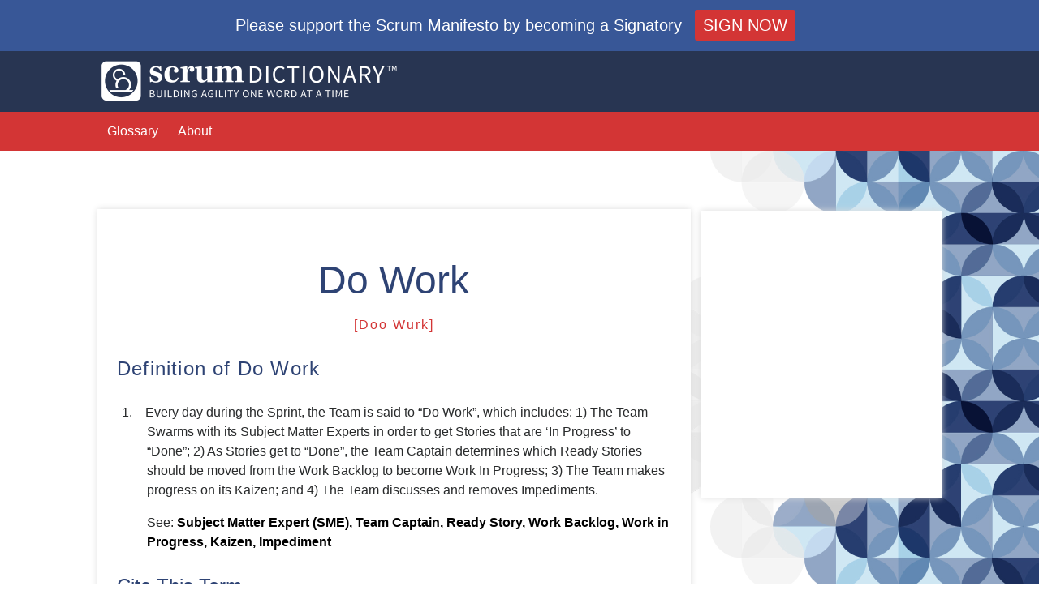

--- FILE ---
content_type: text/html; charset=UTF-8
request_url: https://scrumdictionary.com/term/do-work/
body_size: 9199
content:



<!doctype html>

<!--[if lt IE 7]><html lang="en-US" class="no-js lt-ie9 lt-ie8 lt-ie7"><![endif]-->
<!--[if (IE 7)&!(IEMobile)]><html lang="en-US" class="no-js lt-ie9 lt-ie8"><![endif]-->
<!--[if (IE 8)&!(IEMobile)]><html lang="en-US" class="no-js lt-ie9"><![endif]-->
<!--[if gt IE 8]><!--> <html lang="en-US" class="no-js"><!--<![endif]-->

	<head>
		<meta charset="utf-8">

				<meta http-equiv="X-UA-Compatible" content="IE=edge">

		<title>Do Work | Definition of Do Work by Scrum Dictionary</title>

				<meta name="HandheldFriendly" content="True">
		<meta name="MobileOptimized" content="320">
		<meta name="viewport" content="width=device-width, initial-scale=1"/>

		        <link rel="apple-touch-icon" sizes="57x57" href="https://scrumdictionary.com/wp-content/themes/Scrum-Dictionary/library/images/apple-icon-57x57.png">
        <link rel="apple-touch-icon" sizes="60x60" href="https://scrumdictionary.com/wp-content/themes/Scrum-Dictionary/library/images/apple-icon-60x60.png">
        <link rel="apple-touch-icon" sizes="72x72" href="https://scrumdictionary.com/wp-content/themes/Scrum-Dictionary/library/images/apple-icon-72x72.png">
        <link rel="apple-touch-icon" sizes="76x76" href="https://scrumdictionary.com/wp-content/themes/Scrum-Dictionary/library/images/apple-icon-76x76.png">
        <link rel="apple-touch-icon" sizes="114x114" href="https://scrumdictionary.com/wp-content/themes/Scrum-Dictionary/library/images/apple-icon-114x114.png">
        <link rel="apple-touch-icon" sizes="120x120" href="https://scrumdictionary.com/wp-content/themes/Scrum-Dictionary/library/images/apple-icon-120x120.png">
        <link rel="apple-touch-icon" sizes="144x144" href="https://scrumdictionary.com/wp-content/themes/Scrum-Dictionary/library/images/apple-icon-144x144.png">
        <link rel="apple-touch-icon" sizes="152x152" href="https://scrumdictionary.com/wp-content/themes/Scrum-Dictionary/library/images/apple-icon-152x152.png">
        <link rel="apple-touch-icon" sizes="180x180" href="https://scrumdictionary.com/wp-content/themes/Scrum-Dictionary/library/images/apple-icon-180x180.png">
        <link rel="icon" type="image/png" sizes="192x192"  href="https://scrumdictionary.com/wp-content/themes/Scrum-Dictionary/library/images/android-icon-192x192.png">
        <link rel="icon" type="image/png" sizes="32x32" href="https://scrumdictionary.com/wp-content/themes/Scrum-Dictionary/library/images/favicon-32x32.png">
        <link rel="icon" type="image/png" sizes="96x96" href="https://scrumdictionary.com/wp-content/themes/Scrum-Dictionary/library/images/favicon-96x96.png">
        <link rel="icon" type="image/png" sizes="16x16" href="https://scrumdictionary.com/wp-content/themes/Scrum-Dictionary/library/images/favicon-16x16.png">
        <link rel="manifest" href="https://scrumdictionary.com/wp-content/themes/Scrum-Dictionary/library/images/manifest.json">
        <meta name="msapplication-TileColor" content="#ffffff">
        <meta name="msapplication-TileImage" content="https://scrumdictionary.com/wp-content/themes/Scrum-Dictionary/library/images/ms-icon-144x144.png">
        <meta name="theme-color" content="#ffffff">

		<link rel="pingback" href="https://scrumdictionary.com/xmlrpc.php">

				<meta name='robots' content='index, follow, max-image-preview:large, max-snippet:-1, max-video-preview:-1' />

	<!-- This site is optimized with the Yoast SEO plugin v26.8 - https://yoast.com/product/yoast-seo-wordpress/ -->
	<meta name="description" content="Every day during the Sprint, the Team is said to “Do Work”, which includes: 1) The Team Swarms with its Subject Matter Experts in order to get Stories" />
	<link rel="canonical" href="https://scrumdictionary.com/term/do-work/" />
	<meta property="og:locale" content="en_US" />
	<meta property="og:type" content="article" />
	<meta property="og:title" content="Do Work | Definition of Do Work by Scrum Dictionary" />
	<meta property="og:description" content="Every day during the Sprint, the Team is said to “Do Work”, which includes: 1) The Team Swarms with its Subject Matter Experts in order to get Stories" />
	<meta property="og:url" content="https://scrumdictionary.com/term/do-work/" />
	<meta property="og:site_name" content="Scrum Dictionary" />
	<meta property="article:modified_time" content="2022-02-11T15:52:07+00:00" />
	<meta property="og:image" content="https://scrumdictionary.com/wp-content/uploads/2022/03/Scrum-Dictionary-Social.png" />
	<meta property="og:image:width" content="436" />
	<meta property="og:image:height" content="424" />
	<meta property="og:image:type" content="image/png" />
	<meta name="twitter:card" content="summary_large_image" />
	<script type="application/ld+json" class="yoast-schema-graph">{"@context":"https://schema.org","@graph":[{"@type":"WebPage","@id":"https://scrumdictionary.com/term/do-work/","url":"https://scrumdictionary.com/term/do-work/","name":"Do Work | Definition of Do Work by Scrum Dictionary","isPartOf":{"@id":"https://scrumdictionary.com/#website"},"datePublished":"2022-01-21T19:37:08+00:00","dateModified":"2022-02-11T15:52:07+00:00","description":"Every day during the Sprint, the Team is said to “Do Work”, which includes: 1) The Team Swarms with its Subject Matter Experts in order to get Stories","breadcrumb":{"@id":"https://scrumdictionary.com/term/do-work/#breadcrumb"},"inLanguage":"en-US","potentialAction":[{"@type":"ReadAction","target":["https://scrumdictionary.com/term/do-work/"]}]},{"@type":"BreadcrumbList","@id":"https://scrumdictionary.com/term/do-work/#breadcrumb","itemListElement":[{"@type":"ListItem","position":1,"name":"Terms","item":"https://scrumdictionary.com/term/"},{"@type":"ListItem","position":2,"name":"Do Work"}]},{"@type":"WebSite","@id":"https://scrumdictionary.com/#website","url":"https://scrumdictionary.com/","name":"Scrum Dictionary","description":"Building agility one word at a time","publisher":{"@id":"https://scrumdictionary.com/#organization"},"potentialAction":[{"@type":"SearchAction","target":{"@type":"EntryPoint","urlTemplate":"https://scrumdictionary.com/?s={search_term_string}"},"query-input":{"@type":"PropertyValueSpecification","valueRequired":true,"valueName":"search_term_string"}}],"inLanguage":"en-US"},{"@type":"Organization","@id":"https://scrumdictionary.com/#organization","name":"Scrum Dictionary","url":"https://scrumdictionary.com/","logo":{"@type":"ImageObject","inLanguage":"en-US","@id":"https://scrumdictionary.com/#/schema/logo/image/","url":"https://scrumdictionary.com/wp-content/uploads/2022/03/Scrum-Dictionary-Social.png","contentUrl":"https://scrumdictionary.com/wp-content/uploads/2022/03/Scrum-Dictionary-Social.png","width":436,"height":424,"caption":"Scrum Dictionary"},"image":{"@id":"https://scrumdictionary.com/#/schema/logo/image/"}}]}</script>
	<!-- / Yoast SEO plugin. -->


<link rel="alternate" type="application/rss+xml" title="Scrum Dictionary &raquo; Feed" href="https://scrumdictionary.com/feed/" />
<link rel="alternate" type="application/rss+xml" title="Scrum Dictionary &raquo; Comments Feed" href="https://scrumdictionary.com/comments/feed/" />
<link rel="alternate" title="oEmbed (JSON)" type="application/json+oembed" href="https://scrumdictionary.com/wp-json/oembed/1.0/embed?url=https%3A%2F%2Fscrumdictionary.com%2Fterm%2Fdo-work%2F" />
<link rel="alternate" title="oEmbed (XML)" type="text/xml+oembed" href="https://scrumdictionary.com/wp-json/oembed/1.0/embed?url=https%3A%2F%2Fscrumdictionary.com%2Fterm%2Fdo-work%2F&#038;format=xml" />
<style id='wp-img-auto-sizes-contain-inline-css' type='text/css'>
img:is([sizes=auto i],[sizes^="auto," i]){contain-intrinsic-size:3000px 1500px}
/*# sourceURL=wp-img-auto-sizes-contain-inline-css */
</style>
<style id='wp-emoji-styles-inline-css' type='text/css'>

	img.wp-smiley, img.emoji {
		display: inline !important;
		border: none !important;
		box-shadow: none !important;
		height: 1em !important;
		width: 1em !important;
		margin: 0 0.07em !important;
		vertical-align: -0.1em !important;
		background: none !important;
		padding: 0 !important;
	}
/*# sourceURL=wp-emoji-styles-inline-css */
</style>
<style id='wp-block-library-inline-css' type='text/css'>
:root{--wp-block-synced-color:#7a00df;--wp-block-synced-color--rgb:122,0,223;--wp-bound-block-color:var(--wp-block-synced-color);--wp-editor-canvas-background:#ddd;--wp-admin-theme-color:#007cba;--wp-admin-theme-color--rgb:0,124,186;--wp-admin-theme-color-darker-10:#006ba1;--wp-admin-theme-color-darker-10--rgb:0,107,160.5;--wp-admin-theme-color-darker-20:#005a87;--wp-admin-theme-color-darker-20--rgb:0,90,135;--wp-admin-border-width-focus:2px}@media (min-resolution:192dpi){:root{--wp-admin-border-width-focus:1.5px}}.wp-element-button{cursor:pointer}:root .has-very-light-gray-background-color{background-color:#eee}:root .has-very-dark-gray-background-color{background-color:#313131}:root .has-very-light-gray-color{color:#eee}:root .has-very-dark-gray-color{color:#313131}:root .has-vivid-green-cyan-to-vivid-cyan-blue-gradient-background{background:linear-gradient(135deg,#00d084,#0693e3)}:root .has-purple-crush-gradient-background{background:linear-gradient(135deg,#34e2e4,#4721fb 50%,#ab1dfe)}:root .has-hazy-dawn-gradient-background{background:linear-gradient(135deg,#faaca8,#dad0ec)}:root .has-subdued-olive-gradient-background{background:linear-gradient(135deg,#fafae1,#67a671)}:root .has-atomic-cream-gradient-background{background:linear-gradient(135deg,#fdd79a,#004a59)}:root .has-nightshade-gradient-background{background:linear-gradient(135deg,#330968,#31cdcf)}:root .has-midnight-gradient-background{background:linear-gradient(135deg,#020381,#2874fc)}:root{--wp--preset--font-size--normal:16px;--wp--preset--font-size--huge:42px}.has-regular-font-size{font-size:1em}.has-larger-font-size{font-size:2.625em}.has-normal-font-size{font-size:var(--wp--preset--font-size--normal)}.has-huge-font-size{font-size:var(--wp--preset--font-size--huge)}.has-text-align-center{text-align:center}.has-text-align-left{text-align:left}.has-text-align-right{text-align:right}.has-fit-text{white-space:nowrap!important}#end-resizable-editor-section{display:none}.aligncenter{clear:both}.items-justified-left{justify-content:flex-start}.items-justified-center{justify-content:center}.items-justified-right{justify-content:flex-end}.items-justified-space-between{justify-content:space-between}.screen-reader-text{border:0;clip-path:inset(50%);height:1px;margin:-1px;overflow:hidden;padding:0;position:absolute;width:1px;word-wrap:normal!important}.screen-reader-text:focus{background-color:#ddd;clip-path:none;color:#444;display:block;font-size:1em;height:auto;left:5px;line-height:normal;padding:15px 23px 14px;text-decoration:none;top:5px;width:auto;z-index:100000}html :where(.has-border-color){border-style:solid}html :where([style*=border-top-color]){border-top-style:solid}html :where([style*=border-right-color]){border-right-style:solid}html :where([style*=border-bottom-color]){border-bottom-style:solid}html :where([style*=border-left-color]){border-left-style:solid}html :where([style*=border-width]){border-style:solid}html :where([style*=border-top-width]){border-top-style:solid}html :where([style*=border-right-width]){border-right-style:solid}html :where([style*=border-bottom-width]){border-bottom-style:solid}html :where([style*=border-left-width]){border-left-style:solid}html :where(img[class*=wp-image-]){height:auto;max-width:100%}:where(figure){margin:0 0 1em}html :where(.is-position-sticky){--wp-admin--admin-bar--position-offset:var(--wp-admin--admin-bar--height,0px)}@media screen and (max-width:600px){html :where(.is-position-sticky){--wp-admin--admin-bar--position-offset:0px}}

/*# sourceURL=wp-block-library-inline-css */
</style><style id='wp-block-group-inline-css' type='text/css'>
.wp-block-group{box-sizing:border-box}:where(.wp-block-group.wp-block-group-is-layout-constrained){position:relative}
/*# sourceURL=https://scrumdictionary.com/wp-includes/blocks/group/style.min.css */
</style>
<style id='global-styles-inline-css' type='text/css'>
:root{--wp--preset--aspect-ratio--square: 1;--wp--preset--aspect-ratio--4-3: 4/3;--wp--preset--aspect-ratio--3-4: 3/4;--wp--preset--aspect-ratio--3-2: 3/2;--wp--preset--aspect-ratio--2-3: 2/3;--wp--preset--aspect-ratio--16-9: 16/9;--wp--preset--aspect-ratio--9-16: 9/16;--wp--preset--color--black: #000000;--wp--preset--color--cyan-bluish-gray: #abb8c3;--wp--preset--color--white: #ffffff;--wp--preset--color--pale-pink: #f78da7;--wp--preset--color--vivid-red: #cf2e2e;--wp--preset--color--luminous-vivid-orange: #ff6900;--wp--preset--color--luminous-vivid-amber: #fcb900;--wp--preset--color--light-green-cyan: #7bdcb5;--wp--preset--color--vivid-green-cyan: #00d084;--wp--preset--color--pale-cyan-blue: #8ed1fc;--wp--preset--color--vivid-cyan-blue: #0693e3;--wp--preset--color--vivid-purple: #9b51e0;--wp--preset--gradient--vivid-cyan-blue-to-vivid-purple: linear-gradient(135deg,rgb(6,147,227) 0%,rgb(155,81,224) 100%);--wp--preset--gradient--light-green-cyan-to-vivid-green-cyan: linear-gradient(135deg,rgb(122,220,180) 0%,rgb(0,208,130) 100%);--wp--preset--gradient--luminous-vivid-amber-to-luminous-vivid-orange: linear-gradient(135deg,rgb(252,185,0) 0%,rgb(255,105,0) 100%);--wp--preset--gradient--luminous-vivid-orange-to-vivid-red: linear-gradient(135deg,rgb(255,105,0) 0%,rgb(207,46,46) 100%);--wp--preset--gradient--very-light-gray-to-cyan-bluish-gray: linear-gradient(135deg,rgb(238,238,238) 0%,rgb(169,184,195) 100%);--wp--preset--gradient--cool-to-warm-spectrum: linear-gradient(135deg,rgb(74,234,220) 0%,rgb(151,120,209) 20%,rgb(207,42,186) 40%,rgb(238,44,130) 60%,rgb(251,105,98) 80%,rgb(254,248,76) 100%);--wp--preset--gradient--blush-light-purple: linear-gradient(135deg,rgb(255,206,236) 0%,rgb(152,150,240) 100%);--wp--preset--gradient--blush-bordeaux: linear-gradient(135deg,rgb(254,205,165) 0%,rgb(254,45,45) 50%,rgb(107,0,62) 100%);--wp--preset--gradient--luminous-dusk: linear-gradient(135deg,rgb(255,203,112) 0%,rgb(199,81,192) 50%,rgb(65,88,208) 100%);--wp--preset--gradient--pale-ocean: linear-gradient(135deg,rgb(255,245,203) 0%,rgb(182,227,212) 50%,rgb(51,167,181) 100%);--wp--preset--gradient--electric-grass: linear-gradient(135deg,rgb(202,248,128) 0%,rgb(113,206,126) 100%);--wp--preset--gradient--midnight: linear-gradient(135deg,rgb(2,3,129) 0%,rgb(40,116,252) 100%);--wp--preset--font-size--small: 13px;--wp--preset--font-size--medium: 20px;--wp--preset--font-size--large: 36px;--wp--preset--font-size--x-large: 42px;--wp--preset--spacing--20: 0.44rem;--wp--preset--spacing--30: 0.67rem;--wp--preset--spacing--40: 1rem;--wp--preset--spacing--50: 1.5rem;--wp--preset--spacing--60: 2.25rem;--wp--preset--spacing--70: 3.38rem;--wp--preset--spacing--80: 5.06rem;--wp--preset--shadow--natural: 6px 6px 9px rgba(0, 0, 0, 0.2);--wp--preset--shadow--deep: 12px 12px 50px rgba(0, 0, 0, 0.4);--wp--preset--shadow--sharp: 6px 6px 0px rgba(0, 0, 0, 0.2);--wp--preset--shadow--outlined: 6px 6px 0px -3px rgb(255, 255, 255), 6px 6px rgb(0, 0, 0);--wp--preset--shadow--crisp: 6px 6px 0px rgb(0, 0, 0);}:where(.is-layout-flex){gap: 0.5em;}:where(.is-layout-grid){gap: 0.5em;}body .is-layout-flex{display: flex;}.is-layout-flex{flex-wrap: wrap;align-items: center;}.is-layout-flex > :is(*, div){margin: 0;}body .is-layout-grid{display: grid;}.is-layout-grid > :is(*, div){margin: 0;}:where(.wp-block-columns.is-layout-flex){gap: 2em;}:where(.wp-block-columns.is-layout-grid){gap: 2em;}:where(.wp-block-post-template.is-layout-flex){gap: 1.25em;}:where(.wp-block-post-template.is-layout-grid){gap: 1.25em;}.has-black-color{color: var(--wp--preset--color--black) !important;}.has-cyan-bluish-gray-color{color: var(--wp--preset--color--cyan-bluish-gray) !important;}.has-white-color{color: var(--wp--preset--color--white) !important;}.has-pale-pink-color{color: var(--wp--preset--color--pale-pink) !important;}.has-vivid-red-color{color: var(--wp--preset--color--vivid-red) !important;}.has-luminous-vivid-orange-color{color: var(--wp--preset--color--luminous-vivid-orange) !important;}.has-luminous-vivid-amber-color{color: var(--wp--preset--color--luminous-vivid-amber) !important;}.has-light-green-cyan-color{color: var(--wp--preset--color--light-green-cyan) !important;}.has-vivid-green-cyan-color{color: var(--wp--preset--color--vivid-green-cyan) !important;}.has-pale-cyan-blue-color{color: var(--wp--preset--color--pale-cyan-blue) !important;}.has-vivid-cyan-blue-color{color: var(--wp--preset--color--vivid-cyan-blue) !important;}.has-vivid-purple-color{color: var(--wp--preset--color--vivid-purple) !important;}.has-black-background-color{background-color: var(--wp--preset--color--black) !important;}.has-cyan-bluish-gray-background-color{background-color: var(--wp--preset--color--cyan-bluish-gray) !important;}.has-white-background-color{background-color: var(--wp--preset--color--white) !important;}.has-pale-pink-background-color{background-color: var(--wp--preset--color--pale-pink) !important;}.has-vivid-red-background-color{background-color: var(--wp--preset--color--vivid-red) !important;}.has-luminous-vivid-orange-background-color{background-color: var(--wp--preset--color--luminous-vivid-orange) !important;}.has-luminous-vivid-amber-background-color{background-color: var(--wp--preset--color--luminous-vivid-amber) !important;}.has-light-green-cyan-background-color{background-color: var(--wp--preset--color--light-green-cyan) !important;}.has-vivid-green-cyan-background-color{background-color: var(--wp--preset--color--vivid-green-cyan) !important;}.has-pale-cyan-blue-background-color{background-color: var(--wp--preset--color--pale-cyan-blue) !important;}.has-vivid-cyan-blue-background-color{background-color: var(--wp--preset--color--vivid-cyan-blue) !important;}.has-vivid-purple-background-color{background-color: var(--wp--preset--color--vivid-purple) !important;}.has-black-border-color{border-color: var(--wp--preset--color--black) !important;}.has-cyan-bluish-gray-border-color{border-color: var(--wp--preset--color--cyan-bluish-gray) !important;}.has-white-border-color{border-color: var(--wp--preset--color--white) !important;}.has-pale-pink-border-color{border-color: var(--wp--preset--color--pale-pink) !important;}.has-vivid-red-border-color{border-color: var(--wp--preset--color--vivid-red) !important;}.has-luminous-vivid-orange-border-color{border-color: var(--wp--preset--color--luminous-vivid-orange) !important;}.has-luminous-vivid-amber-border-color{border-color: var(--wp--preset--color--luminous-vivid-amber) !important;}.has-light-green-cyan-border-color{border-color: var(--wp--preset--color--light-green-cyan) !important;}.has-vivid-green-cyan-border-color{border-color: var(--wp--preset--color--vivid-green-cyan) !important;}.has-pale-cyan-blue-border-color{border-color: var(--wp--preset--color--pale-cyan-blue) !important;}.has-vivid-cyan-blue-border-color{border-color: var(--wp--preset--color--vivid-cyan-blue) !important;}.has-vivid-purple-border-color{border-color: var(--wp--preset--color--vivid-purple) !important;}.has-vivid-cyan-blue-to-vivid-purple-gradient-background{background: var(--wp--preset--gradient--vivid-cyan-blue-to-vivid-purple) !important;}.has-light-green-cyan-to-vivid-green-cyan-gradient-background{background: var(--wp--preset--gradient--light-green-cyan-to-vivid-green-cyan) !important;}.has-luminous-vivid-amber-to-luminous-vivid-orange-gradient-background{background: var(--wp--preset--gradient--luminous-vivid-amber-to-luminous-vivid-orange) !important;}.has-luminous-vivid-orange-to-vivid-red-gradient-background{background: var(--wp--preset--gradient--luminous-vivid-orange-to-vivid-red) !important;}.has-very-light-gray-to-cyan-bluish-gray-gradient-background{background: var(--wp--preset--gradient--very-light-gray-to-cyan-bluish-gray) !important;}.has-cool-to-warm-spectrum-gradient-background{background: var(--wp--preset--gradient--cool-to-warm-spectrum) !important;}.has-blush-light-purple-gradient-background{background: var(--wp--preset--gradient--blush-light-purple) !important;}.has-blush-bordeaux-gradient-background{background: var(--wp--preset--gradient--blush-bordeaux) !important;}.has-luminous-dusk-gradient-background{background: var(--wp--preset--gradient--luminous-dusk) !important;}.has-pale-ocean-gradient-background{background: var(--wp--preset--gradient--pale-ocean) !important;}.has-electric-grass-gradient-background{background: var(--wp--preset--gradient--electric-grass) !important;}.has-midnight-gradient-background{background: var(--wp--preset--gradient--midnight) !important;}.has-small-font-size{font-size: var(--wp--preset--font-size--small) !important;}.has-medium-font-size{font-size: var(--wp--preset--font-size--medium) !important;}.has-large-font-size{font-size: var(--wp--preset--font-size--large) !important;}.has-x-large-font-size{font-size: var(--wp--preset--font-size--x-large) !important;}
/*# sourceURL=global-styles-inline-css */
</style>

<style id='classic-theme-styles-inline-css' type='text/css'>
/*! This file is auto-generated */
.wp-block-button__link{color:#fff;background-color:#32373c;border-radius:9999px;box-shadow:none;text-decoration:none;padding:calc(.667em + 2px) calc(1.333em + 2px);font-size:1.125em}.wp-block-file__button{background:#32373c;color:#fff;text-decoration:none}
/*# sourceURL=/wp-includes/css/classic-themes.min.css */
</style>
<link rel='stylesheet' id='topbar-css' href='https://scrumdictionary.com/wp-content/plugins/top-bar/inc/../css/topbar_style.css' type='text/css' media='all' />
<link rel='stylesheet' id='searchwp-live-search-css' href='https://scrumdictionary.com/wp-content/plugins/searchwp-live-ajax-search/assets/styles/style.css' type='text/css' media='all' />
<style id='searchwp-live-search-inline-css' type='text/css'>
.searchwp-live-search-result .searchwp-live-search-result--title a {
  font-size: 16px;
}
.searchwp-live-search-result .searchwp-live-search-result--price {
  font-size: 14px;
}
.searchwp-live-search-result .searchwp-live-search-result--add-to-cart .button {
  font-size: 14px;
}

/*# sourceURL=searchwp-live-search-inline-css */
</style>
<link rel='stylesheet' id='bones-stylesheet-css' href='https://scrumdictionary.com/wp-content/themes/Scrum-Dictionary/library/css/style.css' type='text/css' media='all' />
<script type="text/javascript" src="https://scrumdictionary.com/wp-includes/js/jquery/jquery.min.js" id="jquery-core-js"></script>
<script type="text/javascript" src="https://scrumdictionary.com/wp-includes/js/jquery/jquery-migrate.min.js" id="jquery-migrate-js"></script>
<script type="text/javascript" id="topbar_frontjs-js-extra">
/* <![CDATA[ */
var tpbr_settings = {"fixed":"notfixed","user_who":"notloggedin","guests_or_users":"all","message":"\u003Cspan style=\"font-size: 20px\"\u003EPlease support the Scrum Manifesto by becoming a Signatory \u003C/span\u003E \u003Ca href=\"https://scrumguide.org/scrum-manifesto\"\u003E\u003Cbutton  style=\"width: fit-content; color: white; font-weight: 400; background-color: #D33535; border-radius: 3px; border: none;  height: 38px; padding-left: 15px; padding-right: 15px; font-size: 20px; padding: 0px 10px; font-family: 'Source Sans Pro', sans-serif; margin: 7px 10px;\"\u003ESIGN NOW\u003C/button\u003E\u003C/a\u003E","status":"active","yn_button":"nobutton","color":"#385797","button_text":"","button_url":"","button_behavior":"samewindow","is_admin_bar":"no","detect_sticky":"0"};
//# sourceURL=topbar_frontjs-js-extra
/* ]]> */
</script>
<script type="text/javascript" src="https://scrumdictionary.com/wp-content/plugins/top-bar/inc/../js/tpbr_front.min.js" id="topbar_frontjs-js"></script>
<script type="text/javascript" src="https://scrumdictionary.com/wp-content/themes/Scrum-Dictionary/library/js/libs/modernizr.custom.min.js" id="bones-modernizr-js"></script>
<link rel="https://api.w.org/" href="https://scrumdictionary.com/wp-json/" /><link rel="alternate" title="JSON" type="application/json" href="https://scrumdictionary.com/wp-json/wp/v2/term/1080" /><link rel='shortlink' href='https://scrumdictionary.com/?p=1080' />
<style type="text/css" id="custom-background-css">
body.custom-background { background-color: #ffffff; background-image: url("https://scrumdictionary.com/wp-content/uploads/2021/12/scrum-dictionary-background-repeatable.jpg"); background-position: right center; background-size: cover; background-repeat: repeat; background-attachment: scroll; }
</style>
			
				
	</head>

	<body class="wp-singular term-template-default single single-term postid-1080 custom-background wp-theme-Scrum-Dictionary" itemscope itemtype="http://schema.org/WebPage">

		<div id="container">

			<header class="header" role="banner" itemscope itemtype="http://schema.org/WPHeader">

				<div id="inner-header" class="wrap cf">

										<p id="logo" itemscope itemtype="http://schema.org/Organization"><a href="https://scrumdictionary.com" rel="nofollow">
					<img src="/wp-content/uploads/2021/12/Scrum-Dictionary-Logo-Tagline-White-TM.png" alt="Scrum Dictionary"></a>
					</p>

                    <div class="right quarter">
                    	<a class="toggle-nav" href="#">&#9776;</a>
                    </div> <!-- .one-half right -->
				</div>

			</header>
			<div class="nav-header">
			    <div id="nav-header" class="wrap cf">
                <nav class="menu main" role="navigation" itemscope itemtype="http://schema.org/SiteNavigationElement">
                    <div class="skip-link screen-reader-text">
                        <a href="#content" title="Skip to content">
                            Skip to content                        </a>
                    </div>
                    <ul id="menu-main" class="nav top-nav cf"><li id="menu-item-1452" class="menu-item menu-item-type-post_type_archive menu-item-object-term menu-item-1452"><a href="https://scrumdictionary.com/term/">Glossary</a></li>
<li id="menu-item-997" class="menu-item menu-item-type-post_type menu-item-object-page menu-item-997"><a href="https://scrumdictionary.com/about/">About</a></li>
</ul>
                        </nav>

                    </div>
                </div><script src="https://ajax.googleapis.com/ajax/libs/jquery/1.11.1/jquery.min.js"></script>
			<div id="content">
				<div id="inner-content" class="wrap cf">
					<main id="main" class="m-all t-2of3 d-5of7 cf" role="main" itemscope itemprop="mainContentOfPage" itemtype="http://schema.org/Blog">
					<div class="dictionary">
						
							
							<div class="term">
								<h1>Do Work</h1>
								<p class="scrum-term-pronounciation">
									[doo wurk]
								</p>
							</div>
							
							<div class="term_definitions">
								<h3 class="scrum-term-definition-title">Definition of Do Work</h3>
				
								<div class="theWords">
								    <div class="scrum-term-definition">
									<p><span style="font-weight: 400;">Every day during the Sprint, the Team is said to “Do Work”, which includes: 1) The Team Swarms with its Subject Matter Experts in order to get Stories that are ‘In Progress’ to “Done”; 2) As Stories get to “Done”, the Team Captain determines which Ready Stories should be moved from the Work Backlog to become Work In Progress; 3) The Team makes progress on its Kaizen; and 4) The Team discusses and removes Impediments. </span></p>
									</div>
								   
																		<div class="related_terms">
										<p>See: </p>
																				<div class="rltd_term">
											<a href="https://scrumdictionary.com/term/subject-matter-expert-sme/" class="rltd_link">Subject Matter Expert (SME),</a>
											<span class="tooltip">Somebody with specialized knowledge or talent that is needed by the Team; this includes SMEs on the product, the environment, development practices, and so on. The term usually refers to... </span>
										</div>
																				<div class="rltd_term">
											<a href="https://scrumdictionary.com/term/team-captain/" class="rltd_link">Team Captain,</a>
											<span class="tooltip">The Team Member accountable for maximizing the value of the Scrum Team’s Work. Each Team must have its own Team Captain to ‘call the plays’ about what work the Team... </span>
										</div>
																				<div class="rltd_term">
											<a href="https://scrumdictionary.com/term/ready-story/" class="rltd_link">Ready Story,</a>
											<span class="tooltip">A Ready Story is small, well-defined, and ready to take to Planning. Generally, this means that the Story’s definition of “Done” is a ‘10 minute discussion’ away from being agreed... </span>
										</div>
																				<div class="rltd_term">
											<a href="https://scrumdictionary.com/term/work-backlog/" class="rltd_link">Work Backlog,</a>
											<span class="tooltip">The Team’s Work Backlog is owned by the Team Captain and consists of Stories that are being refined to become Ready for Planning. These Stories are of two types: Capabilities... </span>
										</div>
																				<div class="rltd_term">
											<a href="https://scrumdictionary.com/term/work-in-progress/" class="rltd_link">Work in Progress,</a>
											<span class="tooltip">The Stories that the Team is currently working on. </span>
										</div>
																				<div class="rltd_term">
											<a href="https://scrumdictionary.com/term/kaizen/" class="rltd_link">Kaizen,</a>
											<span class="tooltip">A philosophy of continuous improvement of working practices, personal efficiency, etc. and An improvement task for a person, Team, or Organization.  </span>
										</div>
																				<div class="rltd_term">
											<a href="https://scrumdictionary.com/term/impediment/" class="rltd_link">Impediment</a>
											<span class="tooltip">Anything that is causing the Team to not be at its best. These could be fears, risks, or problems. </span>
										</div>
																			</div>
																	</div>
							</div>



							
							
							
							
							<div class="cite">
								<h3>Cite This Term</h3>
								<div class="cite_container">
									<p class="theWords" id="term_citation">"Do Work" ScrumDictionary.com. Accessed Jan 20, 2026. https://scrumdictionary.com/term/do-work/. </p>
									<button class="copy_cite" onclick="copyToClipboard('#term_citation')" title="Copy Citation">+</button>
								</div>
							</div>

							
						
						
						</div>
					</main>

									<div id="sidebar1" class="sidebar m-all t-1of3 d-2of7 last-col cf" role="complementary">

											<div id="block-4" class="widget widget_block">
<div class="wp-block-group"><div class="wp-block-group__inner-container is-layout-flow wp-block-group-is-layout-flow"></div></div>
</div><div id="block-7" class="widget widget_block"><p><script async="" src="https://securepubads.g.doubleclick.net/tag/js/gpt.js"></script><br>
    <script><br />
      window.googletag = window.googletag || {cmd: []};<br />
      googletag.cmd.push(function() {<br />
        googletag<br />
            .defineSlot(<br />
                '/6355419/Travel/Europe/France/Paris', [300, 250], 'banner-ad')<br />
            .addService(googletag.pubads());<br />
        googletag.enableServices();<br />
      });<br />
    </script></p>
<div id="banner-ad" style="width: 300px; height: 250px;">
      <script><br />
        googletag.cmd.push(function() {<br />
          googletag.display('banner-ad');<br />
        });<br />
      </script>
    </div></div>					


				</div>

				</div>
							</div>

			<footer class="footer" role="contentinfo" itemscope itemtype="http://schema.org/WPFooter">

                <div id="upper-footer" class="cf wrap">
                    <div class='row'>
                        <div class='column'>
                        <nav role="navigation" class="wrap">
                            <div class="footer-links cf"><ul id="menu-main-1" class="nav footer-nav cf"><li class="menu-item menu-item-type-post_type_archive menu-item-object-term menu-item-1452"><a href="https://scrumdictionary.com/term/">Glossary</a></li>
<li class="menu-item menu-item-type-post_type menu-item-object-page menu-item-997"><a href="https://scrumdictionary.com/about/">About</a></li>
</ul></div>                        </nav>
                        </div>
                    </div>

                </div>

				<div id="inner-footer" class="wrap cf">
                    <p class="source-org copyright">&copy; 2026 Scrum Dictionary</p>
				</div>

			</footer>

		</div>

				<script type="speculationrules">
{"prefetch":[{"source":"document","where":{"and":[{"href_matches":"/*"},{"not":{"href_matches":["/wp-*.php","/wp-admin/*","/wp-content/uploads/*","/wp-content/*","/wp-content/plugins/*","/wp-content/themes/Scrum-Dictionary/*","/*\\?(.+)"]}},{"not":{"selector_matches":"a[rel~=\"nofollow\"]"}},{"not":{"selector_matches":".no-prefetch, .no-prefetch a"}}]},"eagerness":"conservative"}]}
</script>
        <style>
            .searchwp-live-search-results {
                opacity: 0;
                transition: opacity .25s ease-in-out;
                -moz-transition: opacity .25s ease-in-out;
                -webkit-transition: opacity .25s ease-in-out;
                height: 0;
                overflow: hidden;
                z-index: 9999995; /* Exceed SearchWP Modal Search Form overlay. */
                position: absolute;
                display: none;
            }

            .searchwp-live-search-results-showing {
                display: block;
                opacity: 1;
                height: auto;
                overflow: auto;
            }

            .searchwp-live-search-no-results {
                padding: 3em 2em 0;
                text-align: center;
            }

            .searchwp-live-search-no-min-chars:after {
                content: "Continue typing";
                display: block;
                text-align: center;
                padding: 2em 2em 0;
            }
        </style>
                <script>
            var _SEARCHWP_LIVE_AJAX_SEARCH_BLOCKS = true;
            var _SEARCHWP_LIVE_AJAX_SEARCH_ENGINE = 'default';
            var _SEARCHWP_LIVE_AJAX_SEARCH_CONFIG = 'default';
        </script>
        <script type="text/javascript" id="swp-live-search-client-js-extra">
/* <![CDATA[ */
var searchwp_live_search_params = [];
searchwp_live_search_params = {"ajaxurl":"https:\/\/scrumdictionary.com\/wp-admin\/admin-ajax.php","origin_id":1080,"config":{"default":{"engine":"default","input":{"delay":300,"min_chars":3},"results":{"position":"bottom","width":"auto","offset":{"x":0,"y":5}},"spinner":{"lines":12,"length":8,"width":3,"radius":8,"scale":1,"corners":1,"color":"#424242","fadeColor":"transparent","speed":1,"rotate":0,"animation":"searchwp-spinner-line-fade-quick","direction":1,"zIndex":2000000000,"className":"spinner","top":"50%","left":"50%","shadow":"0 0 1px transparent","position":"absolute"}}},"msg_no_config_found":"No valid SearchWP Live Search configuration found!","aria_instructions":"When autocomplete results are available use up and down arrows to review and enter to go to the desired page. Touch device users, explore by touch or with swipe gestures."};;
//# sourceURL=swp-live-search-client-js-extra
/* ]]> */
</script>
<script type="text/javascript" src="https://scrumdictionary.com/wp-content/plugins/searchwp-live-ajax-search/assets/javascript/dist/script.min.js" id="swp-live-search-client-js"></script>
<script type="text/javascript" src="https://scrumdictionary.com/wp-content/themes/Scrum-Dictionary/library/js/scripts.js" id="bones-js-js"></script>
<script id="wp-emoji-settings" type="application/json">
{"baseUrl":"https://s.w.org/images/core/emoji/17.0.2/72x72/","ext":".png","svgUrl":"https://s.w.org/images/core/emoji/17.0.2/svg/","svgExt":".svg","source":{"concatemoji":"https://scrumdictionary.com/wp-includes/js/wp-emoji-release.min.js"}}
</script>
<script type="module">
/* <![CDATA[ */
/*! This file is auto-generated */
const a=JSON.parse(document.getElementById("wp-emoji-settings").textContent),o=(window._wpemojiSettings=a,"wpEmojiSettingsSupports"),s=["flag","emoji"];function i(e){try{var t={supportTests:e,timestamp:(new Date).valueOf()};sessionStorage.setItem(o,JSON.stringify(t))}catch(e){}}function c(e,t,n){e.clearRect(0,0,e.canvas.width,e.canvas.height),e.fillText(t,0,0);t=new Uint32Array(e.getImageData(0,0,e.canvas.width,e.canvas.height).data);e.clearRect(0,0,e.canvas.width,e.canvas.height),e.fillText(n,0,0);const a=new Uint32Array(e.getImageData(0,0,e.canvas.width,e.canvas.height).data);return t.every((e,t)=>e===a[t])}function p(e,t){e.clearRect(0,0,e.canvas.width,e.canvas.height),e.fillText(t,0,0);var n=e.getImageData(16,16,1,1);for(let e=0;e<n.data.length;e++)if(0!==n.data[e])return!1;return!0}function u(e,t,n,a){switch(t){case"flag":return n(e,"\ud83c\udff3\ufe0f\u200d\u26a7\ufe0f","\ud83c\udff3\ufe0f\u200b\u26a7\ufe0f")?!1:!n(e,"\ud83c\udde8\ud83c\uddf6","\ud83c\udde8\u200b\ud83c\uddf6")&&!n(e,"\ud83c\udff4\udb40\udc67\udb40\udc62\udb40\udc65\udb40\udc6e\udb40\udc67\udb40\udc7f","\ud83c\udff4\u200b\udb40\udc67\u200b\udb40\udc62\u200b\udb40\udc65\u200b\udb40\udc6e\u200b\udb40\udc67\u200b\udb40\udc7f");case"emoji":return!a(e,"\ud83e\u1fac8")}return!1}function f(e,t,n,a){let r;const o=(r="undefined"!=typeof WorkerGlobalScope&&self instanceof WorkerGlobalScope?new OffscreenCanvas(300,150):document.createElement("canvas")).getContext("2d",{willReadFrequently:!0}),s=(o.textBaseline="top",o.font="600 32px Arial",{});return e.forEach(e=>{s[e]=t(o,e,n,a)}),s}function r(e){var t=document.createElement("script");t.src=e,t.defer=!0,document.head.appendChild(t)}a.supports={everything:!0,everythingExceptFlag:!0},new Promise(t=>{let n=function(){try{var e=JSON.parse(sessionStorage.getItem(o));if("object"==typeof e&&"number"==typeof e.timestamp&&(new Date).valueOf()<e.timestamp+604800&&"object"==typeof e.supportTests)return e.supportTests}catch(e){}return null}();if(!n){if("undefined"!=typeof Worker&&"undefined"!=typeof OffscreenCanvas&&"undefined"!=typeof URL&&URL.createObjectURL&&"undefined"!=typeof Blob)try{var e="postMessage("+f.toString()+"("+[JSON.stringify(s),u.toString(),c.toString(),p.toString()].join(",")+"));",a=new Blob([e],{type:"text/javascript"});const r=new Worker(URL.createObjectURL(a),{name:"wpTestEmojiSupports"});return void(r.onmessage=e=>{i(n=e.data),r.terminate(),t(n)})}catch(e){}i(n=f(s,u,c,p))}t(n)}).then(e=>{for(const n in e)a.supports[n]=e[n],a.supports.everything=a.supports.everything&&a.supports[n],"flag"!==n&&(a.supports.everythingExceptFlag=a.supports.everythingExceptFlag&&a.supports[n]);var t;a.supports.everythingExceptFlag=a.supports.everythingExceptFlag&&!a.supports.flag,a.supports.everything||((t=a.source||{}).concatemoji?r(t.concatemoji):t.wpemoji&&t.twemoji&&(r(t.twemoji),r(t.wpemoji)))});
//# sourceURL=https://scrumdictionary.com/wp-includes/js/wp-emoji-loader.min.js
/* ]]> */
</script>

	</body>

</html> <!-- end of site. what a ride! -->

<style>
body.custom-background {
	background-position: right center;
	background-size: contain;
	background-repeat: repeat;
	background-attachment: scroll;
   }
</style>

--- FILE ---
content_type: text/css; charset=UTF-8
request_url: https://scrumdictionary.com/wp-content/themes/Scrum-Dictionary/library/css/style.css
body_size: 7510
content:
/*! Made with Bones: http://themble.com/bones :) */article,aside,details,figcaption,figure,footer,header,hgroup,main,nav,section,summary{display:block}audio,canvas,video{display:inline-block}audio:not([controls]){display:none;height:0}[hidden],template{display:none}html{font-family:sans-serif;-ms-text-size-adjust:100%;-webkit-text-size-adjust:100%}body{margin:0}a{background:transparent}a:focus{outline:thin dotted}a:active,a:hover{outline:0}h1{font-size:2em;margin:0.67em 0}abbr[title]{border-bottom:1px dotted}b,strong,.strong{font-weight:bold}dfn,em,.em{font-style:italic}hr{-moz-box-sizing:content-box;box-sizing:content-box;height:0}p{-webkit-hyphens:auto;-epub-hyphens:auto;-moz-hyphens:auto;hyphens:auto}pre{margin:0}code,kbd,pre,samp{font-family:monospace, serif;font-size:1em}pre{white-space:pre-wrap}q{quotes:"“" "”" "‘" "’"}q:before,q:after{content:"";content:none}small,.small{font-size:75%}sub,sup{font-size:75%;line-height:0;position:relative;vertical-align:baseline}sup{top:-0.5em}sub{bottom:-0.25em}dl,menu,ol,ul{margin:1em 0}dd{margin:0}menu{padding:0 0 0 40px}ol,ul{padding:0;list-style-type:none}nav ul,nav ol{list-style:none;list-style-image:none}img{border:0}svg:not(:root){overflow:hidden}figure{margin:0}fieldset{border:1px solid #c0c0c0;margin:0 2px;padding:0.35em 0.625em 0.75em}legend{border:0;padding:0}button,input,select,textarea{font-family:inherit;font-size:100%;margin:0}button,input{line-height:normal}button,select{text-transform:none}button,html input[type="button"],input[type="reset"],input[type="submit"]{-webkit-appearance:button;cursor:pointer}button[disabled],html input[disabled]{cursor:default}input[type="checkbox"],input[type="radio"]{box-sizing:border-box;padding:0}input[type="search"]{-webkit-appearance:textfield;-moz-box-sizing:content-box;-webkit-box-sizing:content-box;box-sizing:content-box}input[type="search"]::-webkit-search-cancel-button,input[type="search"]::-webkit-search-decoration{-webkit-appearance:none}button::-moz-focus-inner,input::-moz-focus-inner{border:0;padding:0}textarea{overflow:auto;vertical-align:top}table{border-collapse:collapse;border-spacing:0}*{-webkit-box-sizing:border-box;-moz-box-sizing:border-box;box-sizing:border-box}.image-replacement,.ir{text-indent:100%;white-space:nowrap;overflow:hidden}.clearfix,.cf,.comment-respond{zoom:1}.clearfix:before,.clearfix:after,.cf:before,.comment-respond:before,.cf:after,.comment-respond:after{content:"";display:table}.clearfix:after,.cf:after,.comment-respond:after{clear:both}span.amp{font-family:Baskerville, "Goudy Old Style", Palatino, "Book Antiqua", serif !important;font-style:italic}p{-ms-word-wrap:break-word;word-break:break-word;word-wrap:break-word;-webkit-hyphens:auto;-moz-hyphens:auto;hyphens:auto;-webkit-hyphenate-before:2;-webkit-hyphenate-after:3;hyphenate-lines:3;-webkit-font-feature-settings:"liga", "dlig";-moz-font-feature-settings:"liga=1, dlig=1";-ms-font-feature-settings:"liga", "dlig";-o-font-feature-settings:"liga", "dlig";font-feature-settings:"liga", "dlig"}.last-col{float:right;padding-right:0 !important}@media (max-width:767px){.m-all{float:left;padding-right:0.75em;width:100%;padding-right:0}.m-1of2{float:left;padding-right:0.75em;width:50%}.m-1of3{float:left;padding-right:0.75em;width:33.33%}.m-2of3{float:left;padding-right:0.75em;width:66.66%}.m-1of4{float:left;padding-right:0.75em;width:25%}.m-3of4{float:left;padding-right:0.75em;width:75%}}@media (min-width:768px) and (max-width:1029px){.t-all{float:left;padding-right:0.75em;width:100%;padding-right:0}.t-1of2{float:left;padding-right:0.75em;width:50%}.t-1of3{float:left;padding-right:0.75em;width:33.33%}.t-2of3{float:left;padding-right:0.75em;width:66.66%}.t-1of4{float:left;padding-right:0.75em;width:25%}.t-3of4{float:left;padding-right:0.75em;width:75%}.t-1of5{float:left;padding-right:0.75em;width:20%}.t-2of5{float:left;padding-right:0.75em;width:40%}.t-3of5{float:left;padding-right:0.75em;width:60%}.t-4of5{float:left;padding-right:0.75em;width:80%}}@media (min-width:1030px){.d-all{float:left;padding-right:0.75em;width:100%;padding-right:0}.d-1of2{float:left;padding-right:0.75em;width:50%}.d-1of3{float:left;padding-right:0.75em;width:33.33%}.d-2of3{float:left;padding-right:0.75em;width:66.66%}.d-1of4{float:left;padding-right:0.75em;width:25%}.d-3of4{float:left;padding-right:0.75em;width:75%}.d-1of5{float:left;padding-right:0.75em;width:20%}.d-2of5{float:left;padding-right:0.75em;width:40%}.d-3of5{float:left;padding-right:0.75em;width:60%}.d-4of5{float:left;padding-right:0.75em;width:80%}.d-1of6{float:left;padding-right:0.75em;width:16.6666666667%}.d-1of7{float:left;padding-right:0.75em;width:14.2857142857%}.d-2of7{float:left;padding-right:0.75em;width:28.5714286%}.d-3of7{float:left;padding-right:0.75em;width:42.8571429%}.d-4of7{float:left;padding-right:0.75em;width:57.1428572%}.d-5of7{float:left;padding-right:0.75em;width:71.4285715%}.d-6of7{float:left;padding-right:0.75em;width:85.7142857%}.d-1of8{float:left;padding-right:0.75em;width:12.5%}.d-1of9{float:left;padding-right:0.75em;width:11.1111111111%}.d-1of10{float:left;padding-right:0.75em;width:10%}.d-1of11{float:left;padding-right:0.75em;width:9.0909090909%}.d-1of12{float:left;padding-right:0.75em;width:8.33%}}.searchWrap{display:flex;justify-content:center;align-items:center}.search_button{text-align:center;width:50%;margin:5px auto;background:#D33535;color:white;-webkit-border-radius:3px;-moz-border-radius:3px;border-radius:3px;border:none;height:38px;padding-left:15px;padding-right:15px;display:flex;justify-content:center;align-items:center}.sidebar{background:#ffffff;-webkit-box-shadow:0px 0px 8px #DCDCDC;-moz-box-shadow:0px 0px 8px #DCDCDC;box-shadow:0px 0px 8px #DCDCDC;padding:1.5em;margin-top:50px}.dictionary{background:#ffffff;-webkit-box-shadow:0px 0px 8px #DCDCDC;-moz-box-shadow:0px 0px 8px #DCDCDC;box-shadow:0px 0px 8px #DCDCDC;padding:1.5em;width:100%;margin-top:3rem !important;margin-bottom:3rem !important}.discussion{counter-reset:line}.discussion p{line-height:1.5rem;margin-left:44px}.discussion ul{list-style-type:disc;margin-left:100px}.byline{display:none}.hentry{border:none !important}.hentry footer{display:none}.hentry header{display:none}.cta{margin-bottom:50px}.popular-posts h3{color:#D33535}.popular-posts a{color:#000000 !important;font-weight:700;text-decoration:none}.wpp-tiny li a{color:#000000;font-weight:700;text-decoration:none}.popular-posts a:hover{color:#D33535 !important;font-weight:700;text-decoration:underline}.popular-posts wpp-list wpp-tiny li a{text-decoration:underline !important}.popular-posts a:visited{color:#000000;text-decoration:underline}#banner-ad{margin-left:-37px}.termsArchive{margin-left:10px}.termsItem a{color:#000000;text-decoration:none;font-weight:700}.termsItem a:hover{color:#D33535;text-decoration:underline;font-weight:700}.termsItem a:visited{color:#000000;text-decoration:none;font-weight:700}.glossary-term-bar,.glossary-term-list .glossary-letter{text-transform:uppercase;font-size:24px;font-weight:700}.glossary-term-bar{margin-bottom:50px}.glossary-link-initial-item,.glossary-no-link-initial-item{margin-left:2px;margin-right:2px;display:inline-block}.glossary-link-initial-item a{color:#000000;text-decoration:none;font-weight:700}.glossary-link-initial-item a:active{color:#D33535;text-decoration:underline;font-weight:700}.glossary-link-initial-item a:hover{color:#D33535;text-decoration:underline;font-weight:700}.glossary-link-initial-item a:visited{color:#000000;text-decoration:none;font-weight:700}.term-search{background:none;padding:1.5em;margin-top:3rem !important;margin-bottom:3rem !important;margin-left:3rem}.card{position:relative;display:-webkit-box;display:-webkit-flex;display:-ms-flexbox;display:flex;-webkit-box-orient:vertical;-webkit-box-direction:normal;-webkit-flex-direction:column;-ms-flex-direction:column;flex-direction:column;background-color:#fff;border:1px solid rgba(0, 0, 0, 0.125);border-radius:0.25rem;margin-bottom:30px}.card-title a:hover{text-decoration:underline;color:#D33535}.card a{text-decoration:none;color:#000000}.card a:hover{text-decoration:underline;color:#D33535}.card a:visited{text-decoration:none;color:#000000}.card-block{-webkit-box-flex:1;-webkit-flex:1 1 auto;-ms-flex:1 1 auto;flex:1 1 auto;padding:1.25rem}.card-block{background:#ffffff;-webkit-box-shadow:0px 0px 8px #DCDCDC;-moz-box-shadow:0px 0px 8px #DCDCDC;box-shadow:0px 0px 8px #DCDCDC}.card-title{margin-bottom:0.75rem}.card-title{color:#000000;text-decoration:none}.card-block::before{display:block;content:"View Term >";position:absolute;right:26px;font-size:20px;bottom:0;font-style:italic}@media only screen and (min-width:992px){.card{width:47%;float:left;margin-right:3%}}kbd{padding:0.2rem 0.4rem;font-size:90%;color:#fff;background-color:#293652;border-radius:0.2rem;margin-left:10px}.scrum-term-pronounciation{letter-spacing:2px;text-decoration:underline;text-align:center;margin-top:-20px;color:#D33535;text-decoration:none}.term{text-align:center;text-transform:capitalize}.term h1,.h1{font-size:3em}.scrum-term-definition-title{letter-spacing:0.05em;color:#2E4374}.scrum-term-definition{margin-bottom:1em}.scrum-term-definition{counter-reset:line}.scrum-term-definition p{margin-left:37px;line-height:1.5rem}.scrum-term-definition p:before{counter-increment:line;content:counter(line) ". ";display:inline-block;padding:0 0.5em;margin-right:0.5em;margin-left:-39px}.related_terms{margin-left:37px}.related_terms p{display:inline}.related_terms .rltd_term{font-weight:bold;display:inline}.related_terms .rltd_term .rltd_link{color:#000;text-decoration:none}.related_terms .rltd_term .rltd_link:hover{color:#d33535;text-decoration:underline}.related_terms .rltd_term .tooltip{display:none}.related_terms .rltd_term:hover .tooltip{display:block;position:absolute;width:350px;font-size:14px;background-color:#081235;color:#fff;padding:13px}@media only screen and (max-width:767px){.tooltip{display:none !important}}.term_examples{counter-reset:line}.term_examples p{line-height:1.5rem;margin-left:44px}.term_examples p:before{counter-increment:line;content:counter(line) ". ";display:inline-block;margin-left:-42px;padding:0 0.5em;margin-right:0.5em}.external_sources{padding:10px 0px;counter-reset:line}.external_sources p{line-height:1.5rem;margin-left:44px}.external_sources p:before{counter-increment:line;content:counter(line) ". ";display:inline-block;margin-left:-39px;padding:0 0.5em;margin-right:0.5em}.cite{counter-reset:line}.cite p{line-height:1.5rem}.cite .cite_container *{display:inline}button.copy_cite{border:none;padding:0px 5px 2px 5px;position:relative;background-color:#ededed;transition:0.3s;border-radius:3px;border:1px solid #cbcbcb}button.copy_cite:hover{background-color:#a8d1e7;border:1px solid #7696bc}.alert-help,.alert-info,.alert-error,.alert-success{margin:10px;padding:5px 18px;border:1px solid}.alert-help{border-color:#e8dc59;background:#ebe16f}.alert-info{border-color:#bfe4f4;background:#d5edf8}.alert-error{border-color:#f8cdce;background:#fbe3e4}.alert-success{border-color:#deeaae;background:#e6efc2}.blue-btn,.comment-reply-link,#submit{display:inline-block;position:relative;font-family:"Helvetica Neue", Helvetica, Arial, sans-serif;text-decoration:none;color:#fff;font-size:0.9em;font-size:34px;line-height:34px;font-weight:normal;padding:0 24px;border-radius:4px;border:0;cursor:pointer;-webkit-transition:background-color 0.14s ease-in-out;transition:background-color 0.14s ease-in-out}.blue-btn:hover,.comment-reply-link:hover,#submit:hover,.blue-btn:focus,.comment-reply-link:focus,#submit:focus{color:#fff;text-decoration:none;outline:none}.blue-btn:active,.comment-reply-link:active,#submit:active{top:1px}.blue-btn,.comment-reply-link,#submit{background-color:#2980b9}.blue-btn:hover,.comment-reply-link:hover,#submit:hover,.blue-btn:focus,.comment-reply-link:focus,#submit:focus{background-color:#2574a8}.blue-btn:active,.comment-reply-link:active,#submit:active{background-color:#2472a4}input[type="text"],input[type="password"],input[type="datetime"],input[type="datetime-local"],input[type="date"],input[type="month"],input[type="time"],input[type="week"],input[type="number"],input[type="email"],input[type="url"],input[type="search"],input[type="tel"],input[type="color"],select,textarea,.field{display:block;height:40px;line-height:1em;padding:0 12px;margin-bottom:14px;font-size:1em;color:#292b2c;border-radius:3px;vertical-align:middle;box-shadow:none;border:0;width:100%;max-width:400px;font-family:"Lato", "Helvetica Neue", Helvetica, Arial, sans-serif;background-color:#eaedf2;-webkit-transition:background-color 0.24s ease-in-out;transition:background-color 0.24s ease-in-out}input[type="text"]:focus,input[type="text"]:active,input[type="password"]:focus,input[type="password"]:active,input[type="datetime"]:focus,input[type="datetime"]:active,input[type="datetime-local"]:focus,input[type="datetime-local"]:active,input[type="date"]:focus,input[type="date"]:active,input[type="month"]:focus,input[type="month"]:active,input[type="time"]:focus,input[type="time"]:active,input[type="week"]:focus,input[type="week"]:active,input[type="number"]:focus,input[type="number"]:active,input[type="email"]:focus,input[type="email"]:active,input[type="url"]:focus,input[type="url"]:active,input[type="search"]:focus,input[type="search"]:active,input[type="tel"]:focus,input[type="tel"]:active,input[type="color"]:focus,input[type="color"]:active,select:focus,select:active,textarea:focus,textarea:active,.field:focus,.field:active{background-color:#f7f8fa;outline:none}input[type="text"].error,input[type="text"].is-invalid,input[type="password"].error,input[type="password"].is-invalid,input[type="datetime"].error,input[type="datetime"].is-invalid,input[type="datetime-local"].error,input[type="datetime-local"].is-invalid,input[type="date"].error,input[type="date"].is-invalid,input[type="month"].error,input[type="month"].is-invalid,input[type="time"].error,input[type="time"].is-invalid,input[type="week"].error,input[type="week"].is-invalid,input[type="number"].error,input[type="number"].is-invalid,input[type="email"].error,input[type="email"].is-invalid,input[type="url"].error,input[type="url"].is-invalid,input[type="search"].error,input[type="search"].is-invalid,input[type="tel"].error,input[type="tel"].is-invalid,input[type="color"].error,input[type="color"].is-invalid,select.error,select.is-invalid,textarea.error,textarea.is-invalid,.field.error,.field.is-invalid{color:#fbe3e4;border-color:#fbe3e4;background-color:#fff;background-position:99% center;background-repeat:no-repeat;background-image:url([data-uri]);outline-color:#fbe3e4}input[type="text"].success,input[type="text"].is-valid,input[type="password"].success,input[type="password"].is-valid,input[type="datetime"].success,input[type="datetime"].is-valid,input[type="datetime-local"].success,input[type="datetime-local"].is-valid,input[type="date"].success,input[type="date"].is-valid,input[type="month"].success,input[type="month"].is-valid,input[type="time"].success,input[type="time"].is-valid,input[type="week"].success,input[type="week"].is-valid,input[type="number"].success,input[type="number"].is-valid,input[type="email"].success,input[type="email"].is-valid,input[type="url"].success,input[type="url"].is-valid,input[type="search"].success,input[type="search"].is-valid,input[type="tel"].success,input[type="tel"].is-valid,input[type="color"].success,input[type="color"].is-valid,select.success,select.is-valid,textarea.success,textarea.is-valid,.field.success,.field.is-valid{color:#e6efc2;border-color:#e6efc2;background-color:#fff;background-position:99% center;background-repeat:no-repeat;background-image:url([data-uri]);outline-color:#e6efc2}input[type="text"][disabled],input[type="text"].is-disabled,input[type="password"][disabled],input[type="password"].is-disabled,input[type="datetime"][disabled],input[type="datetime"].is-disabled,input[type="datetime-local"][disabled],input[type="datetime-local"].is-disabled,input[type="date"][disabled],input[type="date"].is-disabled,input[type="month"][disabled],input[type="month"].is-disabled,input[type="time"][disabled],input[type="time"].is-disabled,input[type="week"][disabled],input[type="week"].is-disabled,input[type="number"][disabled],input[type="number"].is-disabled,input[type="email"][disabled],input[type="email"].is-disabled,input[type="url"][disabled],input[type="url"].is-disabled,input[type="search"][disabled],input[type="search"].is-disabled,input[type="tel"][disabled],input[type="tel"].is-disabled,input[type="color"][disabled],input[type="color"].is-disabled,select[disabled],select.is-disabled,textarea[disabled],textarea.is-disabled,.field[disabled],.field.is-disabled{cursor:not-allowed;border-color:#cfcfcf;opacity:0.6}input[type="text"][disabled]:focus,input[type="text"][disabled]:active,input[type="text"].is-disabled:focus,input[type="text"].is-disabled:active,input[type="password"][disabled]:focus,input[type="password"][disabled]:active,input[type="password"].is-disabled:focus,input[type="password"].is-disabled:active,input[type="datetime"][disabled]:focus,input[type="datetime"][disabled]:active,input[type="datetime"].is-disabled:focus,input[type="datetime"].is-disabled:active,input[type="datetime-local"][disabled]:focus,input[type="datetime-local"][disabled]:active,input[type="datetime-local"].is-disabled:focus,input[type="datetime-local"].is-disabled:active,input[type="date"][disabled]:focus,input[type="date"][disabled]:active,input[type="date"].is-disabled:focus,input[type="date"].is-disabled:active,input[type="month"][disabled]:focus,input[type="month"][disabled]:active,input[type="month"].is-disabled:focus,input[type="month"].is-disabled:active,input[type="time"][disabled]:focus,input[type="time"][disabled]:active,input[type="time"].is-disabled:focus,input[type="time"].is-disabled:active,input[type="week"][disabled]:focus,input[type="week"][disabled]:active,input[type="week"].is-disabled:focus,input[type="week"].is-disabled:active,input[type="number"][disabled]:focus,input[type="number"][disabled]:active,input[type="number"].is-disabled:focus,input[type="number"].is-disabled:active,input[type="email"][disabled]:focus,input[type="email"][disabled]:active,input[type="email"].is-disabled:focus,input[type="email"].is-disabled:active,input[type="url"][disabled]:focus,input[type="url"][disabled]:active,input[type="url"].is-disabled:focus,input[type="url"].is-disabled:active,input[type="search"][disabled]:focus,input[type="search"][disabled]:active,input[type="search"].is-disabled:focus,input[type="search"].is-disabled:active,input[type="tel"][disabled]:focus,input[type="tel"][disabled]:active,input[type="tel"].is-disabled:focus,input[type="tel"].is-disabled:active,input[type="color"][disabled]:focus,input[type="color"][disabled]:active,input[type="color"].is-disabled:focus,input[type="color"].is-disabled:active,select[disabled]:focus,select[disabled]:active,select.is-disabled:focus,select.is-disabled:active,textarea[disabled]:focus,textarea[disabled]:active,textarea.is-disabled:focus,textarea.is-disabled:active,.field[disabled]:focus,.field[disabled]:active,.field.is-disabled:focus,.field.is-disabled:active{background-color:#d5edf8}input[type="password"]{letter-spacing:0.3em}textarea{max-width:100%;min-height:120px;line-height:1.5em}select{-webkit-appearance:none;-moz-appearance:none;appearance:none;background-image:url([data-uri]);background-repeat:no-repeat;background-position:97.5% center}body{font-family:"Lato", "Helvetica Neue", Helvetica, Arial, sans-serif;font-size:100%;line-height:1.5;color:#292b2c;background-color:white;-webkit-font-smoothing:antialiased;-moz-osx-font-smoothing:grayscale}.wrap{width:96%;margin:0 auto}a,a:visited{color:#f01d4f}a:hover,a:focus,a:visited:hover,a:visited:focus{color:#d10e3c}a:link,a:visited:link{-webkit-tap-highlight-color:rgba(0, 0, 0, 0.3)}h1,.h1,h2,.h2,h3,.h3,h4,.h4,h5,.h5{text-rendering:optimizelegibility;font-weight:500;color:#2E4374}h1 a,.h1 a,h2 a,.h2 a,h3 a,.h3 a,h4 a,.h4 a,h5 a,.h5 a{text-decoration:none}h1,.h1{font-size:2em;line-height:1.333em}h2,.h2{font-size:2rem;line-height:1.4em;margin-bottom:0.375em}h3,.h3{font-size:1.5rem}h4,.h4{font-size:1.1em;font-weight:700}h5,.h5{font-size:0.846em;line-height:2.09em;text-transform:uppercase;letter-spacing:2px}.header{background-color:#283552;height:75px}.header img{width:380px;max-width:100%}#logo{margin-top:4px}#logo a{color:#fff}header .row{display:flex;flex-direction:row;flex-wrap:wrap;width:100%}header .column{display:flex;flex-direction:column;flex-basis:100%;flex:1}.nav-header{background-color:#D33535}.header nav{background:#D33535;min-height:35px}.nav{border-bottom:0;margin:0}.nav li{}.nav li a{display:block;color:#fff;text-decoration:none;padding:0.75em}.nav li ul.sub-menu li a,.nav li ul.children li a{padding-left:30px}#content{margin-top:1.5em}.hentry{background-color:#fff;border-radius:3px;margin-bottom:1.5em;border:1px solid #ccc}.hentry header{border-bottom:1px solid #f8f9fa;padding:1.5em}.hentry footer{padding:1.5em;border-top:1px solid #f8f9fa}.hentry footer p{margin:0}.single-title,.page-title,.entry-title{margin:0}.byline{color:#9fa6b4;font-style:italic;margin:0;display:none}.entry-content{padding:0em 1.5em 0}.entry-content p{margin:0 0 1.5em}.entry-content table{width:100%;border:1px solid #eaedf2;margin-bottom:1.5em}.entry-content table caption{margin:0 0 7px;font-size:0.75em;color:#9fa6b4;text-transform:uppercase;letter-spacing:1px}.entry-content tr{border-bottom:1px solid #eaedf2}.entry-content tr:nth-child(even){background-color:#f8f9fa}.entry-content td{padding:7px;border-right:1px solid #eaedf2}.entry-content td:last-child{border-right:0}.entry-content th{background-color:#f8f9fa;border-bottom:1px solid #eaedf2;border-right:1px solid #eaedf2}.entry-content th:last-child{border-right:0}.entry-content blockquote{margin:0 0 1.5em 0.75em;padding:0 0 0 0.75em;border-left:3px solid #2980b9;font-style:italic;color:#9fa6b4}.entry-content dd{margin-left:0;font-size:0.9em;color:#787878;margin-bottom:1.5em}.entry-content img{margin:0 0 1.5em 0;max-width:100%;height:auto}.entry-content .size-auto,.entry-content .size-full,.entry-content .size-large,.entry-content .size-medium,.entry-content .size-thumbnail{max-width:100%;height:auto}.entry-content pre{background:#323944;color:#f8f9fa;font-size:0.9em;padding:1.5em;margin:0 0 1.5em;border-radius:3px}.wp-caption{max-width:100%;background:#eee;padding:5px}.wp-caption img{max-width:100%;margin-bottom:0;width:100%}.wp-caption p.wp-caption-text{font-size:0.85em;margin:4px 0 7px;text-align:center}.tags{margin:0}.pagination,.wp-prev-next{margin:1.5em 0}.pagination{text-align:center}.pagination ul{display:inline-block;background-color:#fff;white-space:nowrap;padding:0;clear:both;border-radius:3px}.pagination li{padding:0;margin:0;float:left;display:inline;overflow:hidden;border-right:1px solid #eaedf2}.pagination a,.pagination span{margin:0;text-decoration:none;padding:0;line-height:1em;font-size:1em;font-weight:normal;padding:0.75em;min-width:1em;display:block;color:#2980b9}.pagination a:hover,.pagination a:focus,.pagination span:hover,.pagination span:focus{background-color:#2980b9;color:#fff}.pagination .current{cursor:default;color:#292b2c}.pagination .current:hover,.pagination .current:focus{background-color:#fff;color:#292b2c}.wp-prev-next .prev-link{float:left}.wp-prev-next .next-link{float:right}#comments-title{padding:0.75em;margin:0;border-top:1px solid #f8f9fa}.commentlist{margin:0;list-style-type:none}.comment{position:relative;clear:both;overflow:hidden;padding:1.5em;border-bottom:1px solid #f8f9fa}.comment .comment-author{padding:7px;border:0}.comment .vcard{margin-left:50px}.comment .vcard cite.fn{font-weight:700;font-style:normal}.comment .vcard time{display:block;font-size:0.9em;font-style:italic}.comment .vcard time a{color:#9fa6b4;text-decoration:none}.comment .vcard time a:hover{text-decoration:underline}.comment .vcard .avatar{position:absolute;left:16px;border-radius:50%}.comment:last-child{margin-bottom:0}.comment .children{margin:0}.comment[class*=depth-]{margin-top:1.1em}.comment.depth-1{margin-left:0;margin-top:0}.comment:not(.depth-1){margin-top:0;margin-left:7px;padding:7px}.comment.odd{background-color:#fff}.comment.even{background:#f8f9fa}.comment_content p{margin:0.7335em 0 1.5em;font-size:1em;line-height:1.5em}.comment-reply-link{font-size:0.9em;float:right}.comment-edit-link{font-style:italic;margin:0 7px;text-decoration:none;font-size:0.9em}.comment-respond{padding:1.5em;border-top:1px solid #f8f9fa}#reply-title{margin:0}.logged-in-as{color:#9fa6b4;font-style:italic;margin:0}.logged-in-as a{color:#292b2c}.comment-form-comment{margin:1.5em 0 0.75em}.form-allowed-tags{padding:1.5em;background-color:#f8f9fa;font-size:0.9em}#submit{float:right;font-size:1em}#comment-form-title{margin:0 0 1.1em}#allowed_tags{margin:1.5em 10px 0.7335em 0}.nocomments{margin:0 20px 1.1em}.widget ul li{}.no-widgets{background-color:#fff;padding:1.5em;text-align:center;border:1px solid #ccc;border-radius:2px;margin-bottom:1.5em}.footer{color:#FFFFFF;width:100%;background-color:#273452}#inner-footer{text-align:center;background-color:#273452}#upper-footer{background-color:#385797;width:100%}footer .row{display:flex;flex-direction:row;flex-wrap:wrap;width:100%}footer .column{display:flex;flex-direction:column;flex-basis:100%;flex:1}.toggle-nav{display:none !important}@media screen and (max-width:768px){.wp-block-image{background-color:#ffffff;transition:0.3s;border-radius:15px;border:1px solid #ffffff;padding:10px}.toggle-nav{display:inline-block !important;float:right;margin:25px;font-size:2em;transition:color linear 0.15s}a.toggle-nav:link,a.toggle-nav:visited,a.toggle-nav:hover,a.toggle-nav:active{text-decoration:none;color:#fff;margin-top:-10px}.menu.main{display:inline-block;position:relative;background:#D33535}.menu.main ul{display:none;overflow:auto;top:0px;right:0px;margin-left:-10px;z-index:999;padding-right:15px;background:#D33535}.menu.main ul li{float:none;display:block;position:relative;top:0px;right:0px;min-width:100px;background:#D33535;text-align:left}.main.menu li:after{content:none}}@media only screen and (min-width:481px){.menu{}.menu ul{}.menu ul li{}.menu ul li a{}.entry-content{}.entry-content .alignleft,.entry-content img.alignleft{margin-right:1.5em;display:inline;float:left}.entry-content .alignright,.entry-content img.alignright{margin-left:1.5em;display:inline;float:right}.entry-content .aligncenter,.entry-content img.aligncenter{margin-right:auto;margin-left:auto;display:block;clear:both}}@media only screen and (min-width:768px){.wrap{width:760px}.nav{border:0}.nav ul{background:#323944;margin-top:0}.nav li{float:left;position:relative}.nav li a{border-bottom:0}.nav li a:hover,.nav li a:focus{color:#fff;text-decoration:underline}.nav li ul.sub-menu,.nav li ul.children{margin-top:0;border:1px solid #ccc;border-top:0;position:absolute;visibility:hidden;z-index:8999}.nav li ul.sub-menu li,.nav li ul.children li{}.nav li ul.sub-menu li a,.nav li ul.children li a{padding-left:10px;border-right:0;display:block;width:180px;border-bottom:1px solid #ccc}.nav li ul.sub-menu li:last-child a,.nav li ul.children li:last-child a{border-bottom:0}.nav li ul.sub-menu li ul,.nav li ul.children li ul{top:0;left:100%}.nav li:hover>ul{top:auto;visibility:visible}.sidebar{}.widgettitle{border-bottom:2px solid #444;margin-bottom:0.75em}.widget{padding:0 10px;margin:0}.widget ul li{margin-bottom:0.75em}.widget ul li ul{margin-top:0.75em;padding-left:1em}.footer-links ul li{}}@media only screen and (min-width:1030px){.wrap{width:1040px}}@media only screen and (min-width:1240px){}@media only screen and (-webkit-min-device-pixel-ratio:1.5),only screen and (min--moz-device-pixel-ratio:1.5),only screen and (min-device-pixel-ratio:1.5){}@media print{*{background:transparent !important;color:black !important;text-shadow:none !important;filter:none !important;-ms-filter:none !important}a,a:visited{color:#444 !important;text-decoration:underline}a:after,a:visited:after{content:" (" attr(href) ")"}a abbr[title]:after,a:visited abbr[title]:after{content:" (" attr(title) ")"}.ir a:after,a[href^="javascript:"]:after,a[href^="#"]:after{content:""}pre,blockquote{border:1px solid #999;page-break-inside:avoid}thead{display:table-header-group}tr,img{page-break-inside:avoid}img{max-width:100% !important}@page{margin:0.5cm}p,h2,h3{orphans:3;widows:3}h2,h3{page-break-after:avoid}.sidebar,.page-navigation,.wp-prev-next,.respond-form,nav{display:none}}

--- FILE ---
content_type: application/javascript; charset=UTF-8
request_url: https://scrumdictionary.com/wp-content/themes/Scrum-Dictionary/library/js/scripts.js
body_size: 1738
content:
/*
 * Bones Scripts File
 * Author: Eddie Machado
 *
 * This file should contain any js scripts you want to add to the site.
 * Instead of calling it in the header or throwing it inside wp_head()
 * this file will be called automatically in the footer so as not to
 * slow the page load.
 *
 * There are a lot of example functions and tools in here. If you don't
 * need any of it, just remove it. They are meant to be helpers and are
 * not required. It's your world baby, you can do whatever you want.
*/


/*
 * Get Viewport Dimensions
 * returns object with viewport dimensions to match css in width and height properties
 * ( source: http://andylangton.co.uk/blog/development/get-viewport-size-width-and-height-javascript )
*/
function updateViewportDimensions() {
	var w=window,d=document,e=d.documentElement,g=d.getElementsByTagName('body')[0],x=w.innerWidth||e.clientWidth||g.clientWidth,y=w.innerHeight||e.clientHeight||g.clientHeight;
	return { width:x,height:y };
}
// setting the viewport width
var viewport = updateViewportDimensions();


/*
 * Throttle Resize-triggered Events
 * Wrap your actions in this function to throttle the frequency of firing them off, for better performance, esp. on mobile.
 * ( source: http://stackoverflow.com/questions/2854407/javascript-jquery-window-resize-how-to-fire-after-the-resize-is-completed )
*/
var waitForFinalEvent = (function () {
	var timers = {};
	return function (callback, ms, uniqueId) {
		if (!uniqueId) { uniqueId = "Don't call this twice without a uniqueId"; }
		if (timers[uniqueId]) { clearTimeout (timers[uniqueId]); }
		timers[uniqueId] = setTimeout(callback, ms);
	};
})();

// how long to wait before deciding the resize has stopped, in ms. Around 50-100 should work ok.
var timeToWaitForLast = 100;


/*
 * Here's an example so you can see how we're using the above function
 *
 * This is commented out so it won't work, but you can copy it and
 * remove the comments.
 *
 *
 *
 * If we want to only do it on a certain page, we can setup checks so we do it
 * as efficient as possible.
 *
 * if( typeof is_home === "undefined" ) var is_home = $('body').hasClass('home');
 *
 * This once checks to see if you're on the home page based on the body class
 * We can then use that check to perform actions on the home page only
 *
 * When the window is resized, we perform this function
 * $(window).resize(function () {
 *
 *    // if we're on the home page, we wait the set amount (in function above) then fire the function
 *    if( is_home ) { waitForFinalEvent( function() {
 *
 *	// update the viewport, in case the window size has changed
 *	viewport = updateViewportDimensions();
 *
 *      // if we're above or equal to 768 fire this off
 *      if( viewport.width >= 768 ) {
 *        console.log('On home page and window sized to 768 width or more.');
 *      } else {
 *        // otherwise, let's do this instead
 *        console.log('Not on home page, or window sized to less than 768.');
 *      }
 *
 *    }, timeToWaitForLast, "your-function-identifier-string"); }
 * });
 *
 * Pretty cool huh? You can create functions like this to conditionally load
 * content and other stuff dependent on the viewport.
 * Remember that mobile devices and javascript aren't the best of friends.
 * Keep it light and always make sure the larger viewports are doing the heavy lifting.
 *
*/

/*
 * We're going to swap out the gravatars.
 * In the functions.php file, you can see we're not loading the gravatar
 * images on mobile to save bandwidth. Once we hit an acceptable viewport
 * then we can swap out those images since they are located in a data attribute.
*/
function loadGravatars() {
  // set the viewport using the function above
  viewport = updateViewportDimensions();
  // if the viewport is tablet or larger, we load in the gravatars
  if (viewport.width >= 768) {
  jQuery('.comment img[data-gravatar]').each(function(){
    jQuery(this).attr('src',jQuery(this).attr('data-gravatar'));
  });
	}
} // end function


// Citation copy button
function copyToClipboard(element) {
  var $temp = $("<input>");
  $("body").append($temp);
  $temp.val($(element).text()).select();
  document.execCommand("copy");
  $temp.remove();
}


/*
 * Put all your regular jQuery in here.
*/
jQuery(document).ready(function($) {


  /*
   * Let's fire off the gravatar function
   * You can remove this if you don't need it
  */
  loadGravatars();

/* Fires up the hamburger menu */
    jQuery('.toggle-nav').click(function(e) {
        jQuery('.menu.main ul').slideToggle(500);

        e.preventDefault();
    });


// FORCE FOOTER TO THE BOTTOM
    function scrum_set_content_height() {
        $content_top = $content.offset().top;
        $footer_height = jQuery('.footer').outerHeight();
        $content_min_height = jQuery(window).outerHeight() - ( $content_top + $footer_height );

        // if (0 < $wpadminbar.length && 0 < $sticky_topbar.length) {
        // 	$content_min_height = ($content_min_height - $wpadminbar.outerHeight());
        // }

        $content.css('min-height', $content_min_height );
    }
    /* Make sure footer is always on the bottom by forcing the #content height */
    $content = $('#content');
    $wpadminbar = $('#wpadminbar');
    $sticky_topbar = $('.header .sticky');

    if (0 < $content.length) {
        scrum_set_content_height();

        // Now, after the window is done resizing, set the contents min-height again
        $(window).resize(function () {
            waitForFinalEvent(function(){
                scrum_set_content_height();
            }, 500, "min-content-height");
        });
    }
    if (0 < $wpadminbar.length && 0 < $sticky_topbar.length) {
        $sticky_topbar.addClass('adminsticky');
    }


    $(window).load(function()
    {
        centerContent();
    });

    $(window).resize(function()
    {
        centerContent();
    });

    function centerContent()
    {
        var container = $('#searchWrap');
        var content = $('#searchForm');
        $('#searchForm').css("left", (container.width()-content.width())/2);
        $('#searchForm').css("top", (container.height()-content.height())/2);
    }


}); /* end of as page load scripts */
